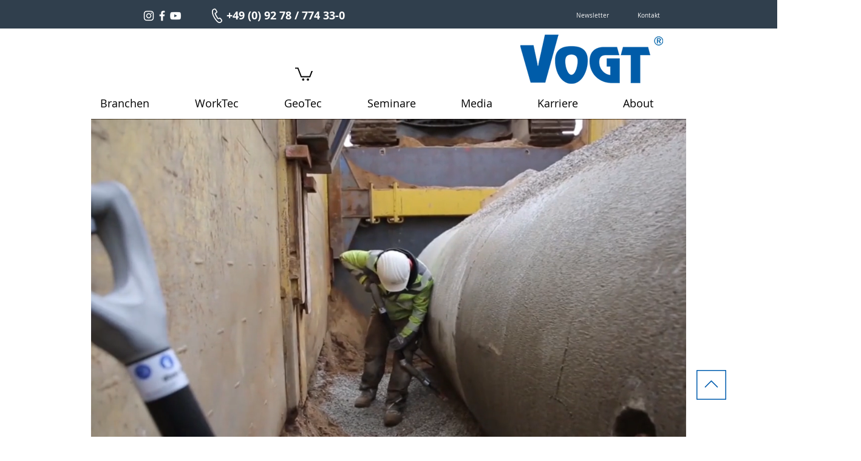

--- FILE ---
content_type: application/x-javascript
request_url: https://consent.cookiebot.com/6e87a40e-b8c8-4b25-9f1d-83fbf53ea8ec/cdreport.js?referer=www.vogt-tec.de
body_size: 154
content:
CookieDeclaration.InjectCookieDeclaration('Error: The domain WWW.VOGT-TEC.DE is not authorized to show the cookie declaration for domain group ID 6e87a40e-b8c8-4b25-9f1d-83fbf53ea8ec. Please add it to the domain group in the Cookiebot Manager to authorize the domain.');